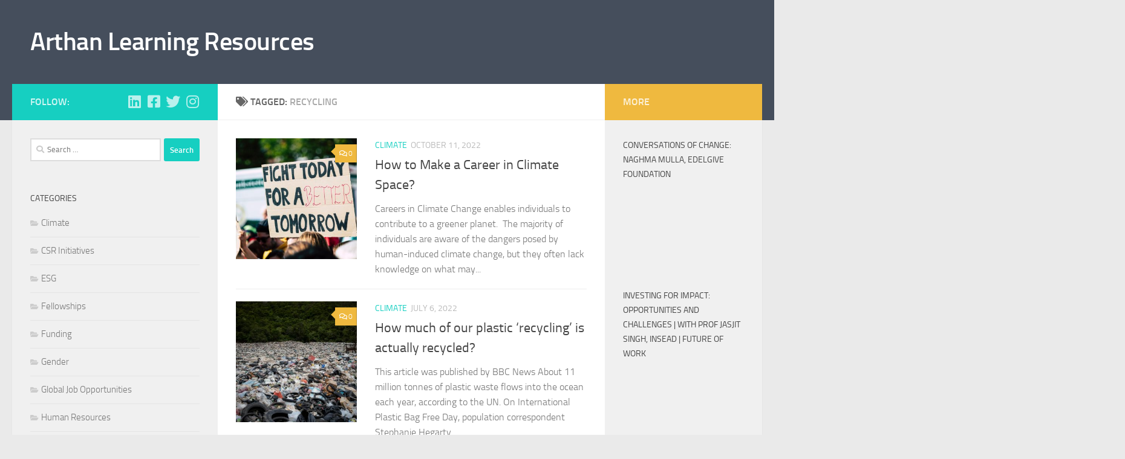

--- FILE ---
content_type: text/html; charset=UTF-8
request_url: https://blog.arthancareers.com/tag/recycling/
body_size: 15775
content:
<!DOCTYPE html>
<html class="no-js" lang="en-US">
<head>
  <meta charset="UTF-8">
  <meta name="viewport" content="width=device-width, initial-scale=1.0">
  <link rel="profile" href="https://gmpg.org/xfn/11" />
  <link rel="pingback" href="https://blog.arthancareers.com/xmlrpc.php">

  <meta name='robots' content='index, follow, max-image-preview:large, max-snippet:-1, max-video-preview:-1' />
<script>document.documentElement.className = document.documentElement.className.replace("no-js","js");</script>

	<!-- This site is optimized with the Yoast SEO plugin v26.7 - https://yoast.com/wordpress/plugins/seo/ -->
	<title>Recycling Archives - Arthan Learning Resources</title>
	<link rel="canonical" href="https://blog.arthancareers.com/tag/recycling/" />
	<meta property="og:locale" content="en_US" />
	<meta property="og:type" content="article" />
	<meta property="og:title" content="Recycling Archives - Arthan Learning Resources" />
	<meta property="og:url" content="https://blog.arthancareers.com/tag/recycling/" />
	<meta property="og:site_name" content="Arthan Learning Resources" />
	<meta name="twitter:card" content="summary_large_image" />
	<meta name="twitter:site" content="@ArthanCareers" />
	<script type="application/ld+json" class="yoast-schema-graph">{"@context":"https://schema.org","@graph":[{"@type":"CollectionPage","@id":"https://blog.arthancareers.com/tag/recycling/","url":"https://blog.arthancareers.com/tag/recycling/","name":"Recycling Archives - Arthan Learning Resources","isPartOf":{"@id":"https://blog.arthancareers.com/#website"},"primaryImageOfPage":{"@id":"https://blog.arthancareers.com/tag/recycling/#primaryimage"},"image":{"@id":"https://blog.arthancareers.com/tag/recycling/#primaryimage"},"thumbnailUrl":"https://blog.arthancareers.com/wp-content/uploads/2022/10/markus-spiske-iRAvvyWZfZY-unsplash-scaled.jpg","breadcrumb":{"@id":"https://blog.arthancareers.com/tag/recycling/#breadcrumb"},"inLanguage":"en-US"},{"@type":"ImageObject","inLanguage":"en-US","@id":"https://blog.arthancareers.com/tag/recycling/#primaryimage","url":"https://blog.arthancareers.com/wp-content/uploads/2022/10/markus-spiske-iRAvvyWZfZY-unsplash-scaled.jpg","contentUrl":"https://blog.arthancareers.com/wp-content/uploads/2022/10/markus-spiske-iRAvvyWZfZY-unsplash-scaled.jpg","width":2560,"height":1707},{"@type":"BreadcrumbList","@id":"https://blog.arthancareers.com/tag/recycling/#breadcrumb","itemListElement":[{"@type":"ListItem","position":1,"name":"Home","item":"https://blog.arthancareers.com/"},{"@type":"ListItem","position":2,"name":"Recycling"}]},{"@type":"WebSite","@id":"https://blog.arthancareers.com/#website","url":"https://blog.arthancareers.com/","name":"Arthan Learning Resources","description":"","publisher":{"@id":"https://blog.arthancareers.com/#organization"},"potentialAction":[{"@type":"SearchAction","target":{"@type":"EntryPoint","urlTemplate":"https://blog.arthancareers.com/?s={search_term_string}"},"query-input":{"@type":"PropertyValueSpecification","valueRequired":true,"valueName":"search_term_string"}}],"inLanguage":"en-US"},{"@type":"Organization","@id":"https://blog.arthancareers.com/#organization","name":"Arthan Learning Resources","url":"https://blog.arthancareers.com/","logo":{"@type":"ImageObject","inLanguage":"en-US","@id":"https://blog.arthancareers.com/#/schema/logo/image/","url":"https://blog.arthancareers.com/wp-content/uploads/2022/11/Logo-Arthan-Green.png","contentUrl":"https://blog.arthancareers.com/wp-content/uploads/2022/11/Logo-Arthan-Green.png","width":458,"height":107,"caption":"Arthan Learning Resources"},"image":{"@id":"https://blog.arthancareers.com/#/schema/logo/image/"},"sameAs":["https://www.facebook.com/ArthanCareers/","https://x.com/ArthanCareers","https://www.instagram.com/arthancareers/?hl=en","https://www.linkedin.com/company/13283526/"]}]}</script>
	<!-- / Yoast SEO plugin. -->


<link rel='dns-prefetch' href='//www.googletagmanager.com' />
<link rel="alternate" type="application/rss+xml" title="Arthan Learning Resources &raquo; Feed" href="https://blog.arthancareers.com/feed/" />
<link rel="alternate" type="application/rss+xml" title="Arthan Learning Resources &raquo; Comments Feed" href="https://blog.arthancareers.com/comments/feed/" />
<link rel="alternate" type="application/rss+xml" title="Arthan Learning Resources &raquo; Recycling Tag Feed" href="https://blog.arthancareers.com/tag/recycling/feed/" />
<style id='wp-img-auto-sizes-contain-inline-css' type='text/css'>
img:is([sizes=auto i],[sizes^="auto," i]){contain-intrinsic-size:3000px 1500px}
/*# sourceURL=wp-img-auto-sizes-contain-inline-css */
</style>
<style id='wp-emoji-styles-inline-css' type='text/css'>

	img.wp-smiley, img.emoji {
		display: inline !important;
		border: none !important;
		box-shadow: none !important;
		height: 1em !important;
		width: 1em !important;
		margin: 0 0.07em !important;
		vertical-align: -0.1em !important;
		background: none !important;
		padding: 0 !important;
	}
/*# sourceURL=wp-emoji-styles-inline-css */
</style>
<style id='wp-block-library-inline-css' type='text/css'>
:root{--wp-block-synced-color:#7a00df;--wp-block-synced-color--rgb:122,0,223;--wp-bound-block-color:var(--wp-block-synced-color);--wp-editor-canvas-background:#ddd;--wp-admin-theme-color:#007cba;--wp-admin-theme-color--rgb:0,124,186;--wp-admin-theme-color-darker-10:#006ba1;--wp-admin-theme-color-darker-10--rgb:0,107,160.5;--wp-admin-theme-color-darker-20:#005a87;--wp-admin-theme-color-darker-20--rgb:0,90,135;--wp-admin-border-width-focus:2px}@media (min-resolution:192dpi){:root{--wp-admin-border-width-focus:1.5px}}.wp-element-button{cursor:pointer}:root .has-very-light-gray-background-color{background-color:#eee}:root .has-very-dark-gray-background-color{background-color:#313131}:root .has-very-light-gray-color{color:#eee}:root .has-very-dark-gray-color{color:#313131}:root .has-vivid-green-cyan-to-vivid-cyan-blue-gradient-background{background:linear-gradient(135deg,#00d084,#0693e3)}:root .has-purple-crush-gradient-background{background:linear-gradient(135deg,#34e2e4,#4721fb 50%,#ab1dfe)}:root .has-hazy-dawn-gradient-background{background:linear-gradient(135deg,#faaca8,#dad0ec)}:root .has-subdued-olive-gradient-background{background:linear-gradient(135deg,#fafae1,#67a671)}:root .has-atomic-cream-gradient-background{background:linear-gradient(135deg,#fdd79a,#004a59)}:root .has-nightshade-gradient-background{background:linear-gradient(135deg,#330968,#31cdcf)}:root .has-midnight-gradient-background{background:linear-gradient(135deg,#020381,#2874fc)}:root{--wp--preset--font-size--normal:16px;--wp--preset--font-size--huge:42px}.has-regular-font-size{font-size:1em}.has-larger-font-size{font-size:2.625em}.has-normal-font-size{font-size:var(--wp--preset--font-size--normal)}.has-huge-font-size{font-size:var(--wp--preset--font-size--huge)}.has-text-align-center{text-align:center}.has-text-align-left{text-align:left}.has-text-align-right{text-align:right}.has-fit-text{white-space:nowrap!important}#end-resizable-editor-section{display:none}.aligncenter{clear:both}.items-justified-left{justify-content:flex-start}.items-justified-center{justify-content:center}.items-justified-right{justify-content:flex-end}.items-justified-space-between{justify-content:space-between}.screen-reader-text{border:0;clip-path:inset(50%);height:1px;margin:-1px;overflow:hidden;padding:0;position:absolute;width:1px;word-wrap:normal!important}.screen-reader-text:focus{background-color:#ddd;clip-path:none;color:#444;display:block;font-size:1em;height:auto;left:5px;line-height:normal;padding:15px 23px 14px;text-decoration:none;top:5px;width:auto;z-index:100000}html :where(.has-border-color){border-style:solid}html :where([style*=border-top-color]){border-top-style:solid}html :where([style*=border-right-color]){border-right-style:solid}html :where([style*=border-bottom-color]){border-bottom-style:solid}html :where([style*=border-left-color]){border-left-style:solid}html :where([style*=border-width]){border-style:solid}html :where([style*=border-top-width]){border-top-style:solid}html :where([style*=border-right-width]){border-right-style:solid}html :where([style*=border-bottom-width]){border-bottom-style:solid}html :where([style*=border-left-width]){border-left-style:solid}html :where(img[class*=wp-image-]){height:auto;max-width:100%}:where(figure){margin:0 0 1em}html :where(.is-position-sticky){--wp-admin--admin-bar--position-offset:var(--wp-admin--admin-bar--height,0px)}@media screen and (max-width:600px){html :where(.is-position-sticky){--wp-admin--admin-bar--position-offset:0px}}

/*# sourceURL=wp-block-library-inline-css */
</style><style id='wp-block-heading-inline-css' type='text/css'>
h1:where(.wp-block-heading).has-background,h2:where(.wp-block-heading).has-background,h3:where(.wp-block-heading).has-background,h4:where(.wp-block-heading).has-background,h5:where(.wp-block-heading).has-background,h6:where(.wp-block-heading).has-background{padding:1.25em 2.375em}h1.has-text-align-left[style*=writing-mode]:where([style*=vertical-lr]),h1.has-text-align-right[style*=writing-mode]:where([style*=vertical-rl]),h2.has-text-align-left[style*=writing-mode]:where([style*=vertical-lr]),h2.has-text-align-right[style*=writing-mode]:where([style*=vertical-rl]),h3.has-text-align-left[style*=writing-mode]:where([style*=vertical-lr]),h3.has-text-align-right[style*=writing-mode]:where([style*=vertical-rl]),h4.has-text-align-left[style*=writing-mode]:where([style*=vertical-lr]),h4.has-text-align-right[style*=writing-mode]:where([style*=vertical-rl]),h5.has-text-align-left[style*=writing-mode]:where([style*=vertical-lr]),h5.has-text-align-right[style*=writing-mode]:where([style*=vertical-rl]),h6.has-text-align-left[style*=writing-mode]:where([style*=vertical-lr]),h6.has-text-align-right[style*=writing-mode]:where([style*=vertical-rl]){rotate:180deg}
/*# sourceURL=https://blog.arthancareers.com/wp-includes/blocks/heading/style.min.css */
</style>
<style id='wp-block-paragraph-inline-css' type='text/css'>
.is-small-text{font-size:.875em}.is-regular-text{font-size:1em}.is-large-text{font-size:2.25em}.is-larger-text{font-size:3em}.has-drop-cap:not(:focus):first-letter{float:left;font-size:8.4em;font-style:normal;font-weight:100;line-height:.68;margin:.05em .1em 0 0;text-transform:uppercase}body.rtl .has-drop-cap:not(:focus):first-letter{float:none;margin-left:.1em}p.has-drop-cap.has-background{overflow:hidden}:root :where(p.has-background){padding:1.25em 2.375em}:where(p.has-text-color:not(.has-link-color)) a{color:inherit}p.has-text-align-left[style*="writing-mode:vertical-lr"],p.has-text-align-right[style*="writing-mode:vertical-rl"]{rotate:180deg}
/*# sourceURL=https://blog.arthancareers.com/wp-includes/blocks/paragraph/style.min.css */
</style>
<style id='global-styles-inline-css' type='text/css'>
:root{--wp--preset--aspect-ratio--square: 1;--wp--preset--aspect-ratio--4-3: 4/3;--wp--preset--aspect-ratio--3-4: 3/4;--wp--preset--aspect-ratio--3-2: 3/2;--wp--preset--aspect-ratio--2-3: 2/3;--wp--preset--aspect-ratio--16-9: 16/9;--wp--preset--aspect-ratio--9-16: 9/16;--wp--preset--color--black: #000000;--wp--preset--color--cyan-bluish-gray: #abb8c3;--wp--preset--color--white: #ffffff;--wp--preset--color--pale-pink: #f78da7;--wp--preset--color--vivid-red: #cf2e2e;--wp--preset--color--luminous-vivid-orange: #ff6900;--wp--preset--color--luminous-vivid-amber: #fcb900;--wp--preset--color--light-green-cyan: #7bdcb5;--wp--preset--color--vivid-green-cyan: #00d084;--wp--preset--color--pale-cyan-blue: #8ed1fc;--wp--preset--color--vivid-cyan-blue: #0693e3;--wp--preset--color--vivid-purple: #9b51e0;--wp--preset--gradient--vivid-cyan-blue-to-vivid-purple: linear-gradient(135deg,rgb(6,147,227) 0%,rgb(155,81,224) 100%);--wp--preset--gradient--light-green-cyan-to-vivid-green-cyan: linear-gradient(135deg,rgb(122,220,180) 0%,rgb(0,208,130) 100%);--wp--preset--gradient--luminous-vivid-amber-to-luminous-vivid-orange: linear-gradient(135deg,rgb(252,185,0) 0%,rgb(255,105,0) 100%);--wp--preset--gradient--luminous-vivid-orange-to-vivid-red: linear-gradient(135deg,rgb(255,105,0) 0%,rgb(207,46,46) 100%);--wp--preset--gradient--very-light-gray-to-cyan-bluish-gray: linear-gradient(135deg,rgb(238,238,238) 0%,rgb(169,184,195) 100%);--wp--preset--gradient--cool-to-warm-spectrum: linear-gradient(135deg,rgb(74,234,220) 0%,rgb(151,120,209) 20%,rgb(207,42,186) 40%,rgb(238,44,130) 60%,rgb(251,105,98) 80%,rgb(254,248,76) 100%);--wp--preset--gradient--blush-light-purple: linear-gradient(135deg,rgb(255,206,236) 0%,rgb(152,150,240) 100%);--wp--preset--gradient--blush-bordeaux: linear-gradient(135deg,rgb(254,205,165) 0%,rgb(254,45,45) 50%,rgb(107,0,62) 100%);--wp--preset--gradient--luminous-dusk: linear-gradient(135deg,rgb(255,203,112) 0%,rgb(199,81,192) 50%,rgb(65,88,208) 100%);--wp--preset--gradient--pale-ocean: linear-gradient(135deg,rgb(255,245,203) 0%,rgb(182,227,212) 50%,rgb(51,167,181) 100%);--wp--preset--gradient--electric-grass: linear-gradient(135deg,rgb(202,248,128) 0%,rgb(113,206,126) 100%);--wp--preset--gradient--midnight: linear-gradient(135deg,rgb(2,3,129) 0%,rgb(40,116,252) 100%);--wp--preset--font-size--small: 13px;--wp--preset--font-size--medium: 20px;--wp--preset--font-size--large: 36px;--wp--preset--font-size--x-large: 42px;--wp--preset--spacing--20: 0.44rem;--wp--preset--spacing--30: 0.67rem;--wp--preset--spacing--40: 1rem;--wp--preset--spacing--50: 1.5rem;--wp--preset--spacing--60: 2.25rem;--wp--preset--spacing--70: 3.38rem;--wp--preset--spacing--80: 5.06rem;--wp--preset--shadow--natural: 6px 6px 9px rgba(0, 0, 0, 0.2);--wp--preset--shadow--deep: 12px 12px 50px rgba(0, 0, 0, 0.4);--wp--preset--shadow--sharp: 6px 6px 0px rgba(0, 0, 0, 0.2);--wp--preset--shadow--outlined: 6px 6px 0px -3px rgb(255, 255, 255), 6px 6px rgb(0, 0, 0);--wp--preset--shadow--crisp: 6px 6px 0px rgb(0, 0, 0);}:where(.is-layout-flex){gap: 0.5em;}:where(.is-layout-grid){gap: 0.5em;}body .is-layout-flex{display: flex;}.is-layout-flex{flex-wrap: wrap;align-items: center;}.is-layout-flex > :is(*, div){margin: 0;}body .is-layout-grid{display: grid;}.is-layout-grid > :is(*, div){margin: 0;}:where(.wp-block-columns.is-layout-flex){gap: 2em;}:where(.wp-block-columns.is-layout-grid){gap: 2em;}:where(.wp-block-post-template.is-layout-flex){gap: 1.25em;}:where(.wp-block-post-template.is-layout-grid){gap: 1.25em;}.has-black-color{color: var(--wp--preset--color--black) !important;}.has-cyan-bluish-gray-color{color: var(--wp--preset--color--cyan-bluish-gray) !important;}.has-white-color{color: var(--wp--preset--color--white) !important;}.has-pale-pink-color{color: var(--wp--preset--color--pale-pink) !important;}.has-vivid-red-color{color: var(--wp--preset--color--vivid-red) !important;}.has-luminous-vivid-orange-color{color: var(--wp--preset--color--luminous-vivid-orange) !important;}.has-luminous-vivid-amber-color{color: var(--wp--preset--color--luminous-vivid-amber) !important;}.has-light-green-cyan-color{color: var(--wp--preset--color--light-green-cyan) !important;}.has-vivid-green-cyan-color{color: var(--wp--preset--color--vivid-green-cyan) !important;}.has-pale-cyan-blue-color{color: var(--wp--preset--color--pale-cyan-blue) !important;}.has-vivid-cyan-blue-color{color: var(--wp--preset--color--vivid-cyan-blue) !important;}.has-vivid-purple-color{color: var(--wp--preset--color--vivid-purple) !important;}.has-black-background-color{background-color: var(--wp--preset--color--black) !important;}.has-cyan-bluish-gray-background-color{background-color: var(--wp--preset--color--cyan-bluish-gray) !important;}.has-white-background-color{background-color: var(--wp--preset--color--white) !important;}.has-pale-pink-background-color{background-color: var(--wp--preset--color--pale-pink) !important;}.has-vivid-red-background-color{background-color: var(--wp--preset--color--vivid-red) !important;}.has-luminous-vivid-orange-background-color{background-color: var(--wp--preset--color--luminous-vivid-orange) !important;}.has-luminous-vivid-amber-background-color{background-color: var(--wp--preset--color--luminous-vivid-amber) !important;}.has-light-green-cyan-background-color{background-color: var(--wp--preset--color--light-green-cyan) !important;}.has-vivid-green-cyan-background-color{background-color: var(--wp--preset--color--vivid-green-cyan) !important;}.has-pale-cyan-blue-background-color{background-color: var(--wp--preset--color--pale-cyan-blue) !important;}.has-vivid-cyan-blue-background-color{background-color: var(--wp--preset--color--vivid-cyan-blue) !important;}.has-vivid-purple-background-color{background-color: var(--wp--preset--color--vivid-purple) !important;}.has-black-border-color{border-color: var(--wp--preset--color--black) !important;}.has-cyan-bluish-gray-border-color{border-color: var(--wp--preset--color--cyan-bluish-gray) !important;}.has-white-border-color{border-color: var(--wp--preset--color--white) !important;}.has-pale-pink-border-color{border-color: var(--wp--preset--color--pale-pink) !important;}.has-vivid-red-border-color{border-color: var(--wp--preset--color--vivid-red) !important;}.has-luminous-vivid-orange-border-color{border-color: var(--wp--preset--color--luminous-vivid-orange) !important;}.has-luminous-vivid-amber-border-color{border-color: var(--wp--preset--color--luminous-vivid-amber) !important;}.has-light-green-cyan-border-color{border-color: var(--wp--preset--color--light-green-cyan) !important;}.has-vivid-green-cyan-border-color{border-color: var(--wp--preset--color--vivid-green-cyan) !important;}.has-pale-cyan-blue-border-color{border-color: var(--wp--preset--color--pale-cyan-blue) !important;}.has-vivid-cyan-blue-border-color{border-color: var(--wp--preset--color--vivid-cyan-blue) !important;}.has-vivid-purple-border-color{border-color: var(--wp--preset--color--vivid-purple) !important;}.has-vivid-cyan-blue-to-vivid-purple-gradient-background{background: var(--wp--preset--gradient--vivid-cyan-blue-to-vivid-purple) !important;}.has-light-green-cyan-to-vivid-green-cyan-gradient-background{background: var(--wp--preset--gradient--light-green-cyan-to-vivid-green-cyan) !important;}.has-luminous-vivid-amber-to-luminous-vivid-orange-gradient-background{background: var(--wp--preset--gradient--luminous-vivid-amber-to-luminous-vivid-orange) !important;}.has-luminous-vivid-orange-to-vivid-red-gradient-background{background: var(--wp--preset--gradient--luminous-vivid-orange-to-vivid-red) !important;}.has-very-light-gray-to-cyan-bluish-gray-gradient-background{background: var(--wp--preset--gradient--very-light-gray-to-cyan-bluish-gray) !important;}.has-cool-to-warm-spectrum-gradient-background{background: var(--wp--preset--gradient--cool-to-warm-spectrum) !important;}.has-blush-light-purple-gradient-background{background: var(--wp--preset--gradient--blush-light-purple) !important;}.has-blush-bordeaux-gradient-background{background: var(--wp--preset--gradient--blush-bordeaux) !important;}.has-luminous-dusk-gradient-background{background: var(--wp--preset--gradient--luminous-dusk) !important;}.has-pale-ocean-gradient-background{background: var(--wp--preset--gradient--pale-ocean) !important;}.has-electric-grass-gradient-background{background: var(--wp--preset--gradient--electric-grass) !important;}.has-midnight-gradient-background{background: var(--wp--preset--gradient--midnight) !important;}.has-small-font-size{font-size: var(--wp--preset--font-size--small) !important;}.has-medium-font-size{font-size: var(--wp--preset--font-size--medium) !important;}.has-large-font-size{font-size: var(--wp--preset--font-size--large) !important;}.has-x-large-font-size{font-size: var(--wp--preset--font-size--x-large) !important;}
/*# sourceURL=global-styles-inline-css */
</style>

<style id='classic-theme-styles-inline-css' type='text/css'>
/*! This file is auto-generated */
.wp-block-button__link{color:#fff;background-color:#32373c;border-radius:9999px;box-shadow:none;text-decoration:none;padding:calc(.667em + 2px) calc(1.333em + 2px);font-size:1.125em}.wp-block-file__button{background:#32373c;color:#fff;text-decoration:none}
/*# sourceURL=/wp-includes/css/classic-themes.min.css */
</style>
<link rel='stylesheet' id='hueman-main-style-css' href='https://blog.arthancareers.com/wp-content/themes/hueman/assets/front/css/main.min.css?ver=3.7.7' type='text/css' media='all' />
<style id='hueman-main-style-inline-css' type='text/css'>
body { font-size:1.00rem; }@media only screen and (min-width: 720px) {
        .nav > li { font-size:1.00rem; }
      }.is-scrolled #header #nav-mobile { background-color: #454e5c; background-color: rgba(69,78,92,0.90) }body { background-color: #eaeaea; }
/*# sourceURL=hueman-main-style-inline-css */
</style>
<link rel='stylesheet' id='hueman-font-awesome-css' href='https://blog.arthancareers.com/wp-content/themes/hueman/assets/front/css/font-awesome.min.css?ver=3.7.7' type='text/css' media='all' />
<script type="text/javascript" src="https://blog.arthancareers.com/wp-includes/js/jquery/jquery.min.js?ver=3.7.1" id="jquery-core-js"></script>
<script type="text/javascript" src="https://blog.arthancareers.com/wp-includes/js/jquery/jquery-migrate.min.js?ver=3.4.1" id="jquery-migrate-js"></script>

<!-- Google tag (gtag.js) snippet added by Site Kit -->
<!-- Google Analytics snippet added by Site Kit -->
<script type="text/javascript" src="https://www.googletagmanager.com/gtag/js?id=G-PEF5YR2PFZ" id="google_gtagjs-js" async></script>
<script type="text/javascript" id="google_gtagjs-js-after">
/* <![CDATA[ */
window.dataLayer = window.dataLayer || [];function gtag(){dataLayer.push(arguments);}
gtag("set","linker",{"domains":["blog.arthancareers.com"]});
gtag("js", new Date());
gtag("set", "developer_id.dZTNiMT", true);
gtag("config", "G-PEF5YR2PFZ");
//# sourceURL=google_gtagjs-js-after
/* ]]> */
</script>
<link rel="https://api.w.org/" href="https://blog.arthancareers.com/wp-json/" /><link rel="alternate" title="JSON" type="application/json" href="https://blog.arthancareers.com/wp-json/wp/v2/tags/262" /><link rel="EditURI" type="application/rsd+xml" title="RSD" href="https://blog.arthancareers.com/xmlrpc.php?rsd" />
<meta name="generator" content="WordPress 6.9" />
<meta name="generator" content="Site Kit by Google 1.170.0" />    <link rel="preload" as="font" type="font/woff2" href="https://blog.arthancareers.com/wp-content/themes/hueman/assets/front/webfonts/fa-brands-400.woff2?v=5.15.2" crossorigin="anonymous"/>
    <link rel="preload" as="font" type="font/woff2" href="https://blog.arthancareers.com/wp-content/themes/hueman/assets/front/webfonts/fa-regular-400.woff2?v=5.15.2" crossorigin="anonymous"/>
    <link rel="preload" as="font" type="font/woff2" href="https://blog.arthancareers.com/wp-content/themes/hueman/assets/front/webfonts/fa-solid-900.woff2?v=5.15.2" crossorigin="anonymous"/>
  <link rel="preload" as="font" type="font/woff" href="https://blog.arthancareers.com/wp-content/themes/hueman/assets/front/fonts/titillium-light-webfont.woff" crossorigin="anonymous"/>
<link rel="preload" as="font" type="font/woff" href="https://blog.arthancareers.com/wp-content/themes/hueman/assets/front/fonts/titillium-lightitalic-webfont.woff" crossorigin="anonymous"/>
<link rel="preload" as="font" type="font/woff" href="https://blog.arthancareers.com/wp-content/themes/hueman/assets/front/fonts/titillium-regular-webfont.woff" crossorigin="anonymous"/>
<link rel="preload" as="font" type="font/woff" href="https://blog.arthancareers.com/wp-content/themes/hueman/assets/front/fonts/titillium-regularitalic-webfont.woff" crossorigin="anonymous"/>
<link rel="preload" as="font" type="font/woff" href="https://blog.arthancareers.com/wp-content/themes/hueman/assets/front/fonts/titillium-semibold-webfont.woff" crossorigin="anonymous"/>
<style type="text/css">
  /*  base : fonts
/* ------------------------------------ */
body { font-family: "Titillium", Arial, sans-serif; }
@font-face {
  font-family: 'Titillium';
  src: url('https://blog.arthancareers.com/wp-content/themes/hueman/assets/front/fonts/titillium-light-webfont.eot');
  src: url('https://blog.arthancareers.com/wp-content/themes/hueman/assets/front/fonts/titillium-light-webfont.svg#titillium-light-webfont') format('svg'),
     url('https://blog.arthancareers.com/wp-content/themes/hueman/assets/front/fonts/titillium-light-webfont.eot?#iefix') format('embedded-opentype'),
     url('https://blog.arthancareers.com/wp-content/themes/hueman/assets/front/fonts/titillium-light-webfont.woff') format('woff'),
     url('https://blog.arthancareers.com/wp-content/themes/hueman/assets/front/fonts/titillium-light-webfont.ttf') format('truetype');
  font-weight: 300;
  font-style: normal;
}
@font-face {
  font-family: 'Titillium';
  src: url('https://blog.arthancareers.com/wp-content/themes/hueman/assets/front/fonts/titillium-lightitalic-webfont.eot');
  src: url('https://blog.arthancareers.com/wp-content/themes/hueman/assets/front/fonts/titillium-lightitalic-webfont.svg#titillium-lightitalic-webfont') format('svg'),
     url('https://blog.arthancareers.com/wp-content/themes/hueman/assets/front/fonts/titillium-lightitalic-webfont.eot?#iefix') format('embedded-opentype'),
     url('https://blog.arthancareers.com/wp-content/themes/hueman/assets/front/fonts/titillium-lightitalic-webfont.woff') format('woff'),
     url('https://blog.arthancareers.com/wp-content/themes/hueman/assets/front/fonts/titillium-lightitalic-webfont.ttf') format('truetype');
  font-weight: 300;
  font-style: italic;
}
@font-face {
  font-family: 'Titillium';
  src: url('https://blog.arthancareers.com/wp-content/themes/hueman/assets/front/fonts/titillium-regular-webfont.eot');
  src: url('https://blog.arthancareers.com/wp-content/themes/hueman/assets/front/fonts/titillium-regular-webfont.svg#titillium-regular-webfont') format('svg'),
     url('https://blog.arthancareers.com/wp-content/themes/hueman/assets/front/fonts/titillium-regular-webfont.eot?#iefix') format('embedded-opentype'),
     url('https://blog.arthancareers.com/wp-content/themes/hueman/assets/front/fonts/titillium-regular-webfont.woff') format('woff'),
     url('https://blog.arthancareers.com/wp-content/themes/hueman/assets/front/fonts/titillium-regular-webfont.ttf') format('truetype');
  font-weight: 400;
  font-style: normal;
}
@font-face {
  font-family: 'Titillium';
  src: url('https://blog.arthancareers.com/wp-content/themes/hueman/assets/front/fonts/titillium-regularitalic-webfont.eot');
  src: url('https://blog.arthancareers.com/wp-content/themes/hueman/assets/front/fonts/titillium-regularitalic-webfont.svg#titillium-regular-webfont') format('svg'),
     url('https://blog.arthancareers.com/wp-content/themes/hueman/assets/front/fonts/titillium-regularitalic-webfont.eot?#iefix') format('embedded-opentype'),
     url('https://blog.arthancareers.com/wp-content/themes/hueman/assets/front/fonts/titillium-regularitalic-webfont.woff') format('woff'),
     url('https://blog.arthancareers.com/wp-content/themes/hueman/assets/front/fonts/titillium-regularitalic-webfont.ttf') format('truetype');
  font-weight: 400;
  font-style: italic;
}
@font-face {
    font-family: 'Titillium';
    src: url('https://blog.arthancareers.com/wp-content/themes/hueman/assets/front/fonts/titillium-semibold-webfont.eot');
    src: url('https://blog.arthancareers.com/wp-content/themes/hueman/assets/front/fonts/titillium-semibold-webfont.svg#titillium-semibold-webfont') format('svg'),
         url('https://blog.arthancareers.com/wp-content/themes/hueman/assets/front/fonts/titillium-semibold-webfont.eot?#iefix') format('embedded-opentype'),
         url('https://blog.arthancareers.com/wp-content/themes/hueman/assets/front/fonts/titillium-semibold-webfont.woff') format('woff'),
         url('https://blog.arthancareers.com/wp-content/themes/hueman/assets/front/fonts/titillium-semibold-webfont.ttf') format('truetype');
  font-weight: 600;
  font-style: normal;
}
</style>
  <!--[if lt IE 9]>
<script src="https://blog.arthancareers.com/wp-content/themes/hueman/assets/front/js/ie/html5shiv-printshiv.min.js"></script>
<script src="https://blog.arthancareers.com/wp-content/themes/hueman/assets/front/js/ie/selectivizr.js"></script>
<![endif]-->
</head>

<body class="archive tag tag-recycling tag-262 wp-embed-responsive wp-theme-hueman col-3cm full-width header-desktop-sticky header-mobile-sticky hueman-3-7-7 chrome">
<div id="wrapper">
  <a class="screen-reader-text skip-link" href="#content">Skip to content</a>
  
  <header id="header" class="top-menu-mobile-on one-mobile-menu top_menu header-ads-desktop  topbar-transparent no-header-img">
        <nav class="nav-container group mobile-menu mobile-sticky no-menu-assigned" id="nav-mobile" data-menu-id="header-1">
  <div class="mobile-title-logo-in-header"><p class="site-title">                  <a class="custom-logo-link" href="https://blog.arthancareers.com/" rel="home" title="Arthan Learning Resources | Home page">Arthan Learning Resources</a>                </p></div>
        
                    <!-- <div class="ham__navbar-toggler collapsed" aria-expanded="false">
          <div class="ham__navbar-span-wrapper">
            <span class="ham-toggler-menu__span"></span>
          </div>
        </div> -->
        <button class="ham__navbar-toggler-two collapsed" title="Menu" aria-expanded="false">
          <span class="ham__navbar-span-wrapper">
            <span class="line line-1"></span>
            <span class="line line-2"></span>
            <span class="line line-3"></span>
          </span>
        </button>
            
      <div class="nav-text"></div>
      <div class="nav-wrap container">
                  <ul class="nav container-inner group mobile-search">
                            <li>
                  <form role="search" method="get" class="search-form" action="https://blog.arthancareers.com/">
				<label>
					<span class="screen-reader-text">Search for:</span>
					<input type="search" class="search-field" placeholder="Search &hellip;" value="" name="s" />
				</label>
				<input type="submit" class="search-submit" value="Search" />
			</form>                </li>
                      </ul>
                      </div>
</nav><!--/#nav-topbar-->  
  
  <div class="container group">
        <div class="container-inner">

                    <div class="group hu-pad central-header-zone">
                  <div class="logo-tagline-group">
                      <p class="site-title">                  <a class="custom-logo-link" href="https://blog.arthancareers.com/" rel="home" title="Arthan Learning Resources | Home page">Arthan Learning Resources</a>                </p>                                                <p class="site-description"></p>
                                        </div>

                                </div>
      
      
    </div><!--/.container-inner-->
      </div><!--/.container-->

</header><!--/#header-->
  
  <div class="container" id="page">
    <div class="container-inner">
            <div class="main">
        <div class="main-inner group">
          
              <section class="content" id="content">
              <div class="page-title hu-pad group">
          	    		<h1><i class="fas fa-tags"></i>Tagged: <span>Recycling </span></h1>
    	
    </div><!--/.page-title-->
          <div class="hu-pad group">
            
  <div id="grid-wrapper" class="post-list-standard">
          <article id="post-1655" class="group post-standard grid-item excerpt post-1655 post type-post status-publish format-standard has-post-thumbnail hentry category-climate tag-climate-change tag-climate-jobs tag-climate-space tag-green-jobs tag-recycling tag-sustainability">
	<div class="post-inner post-hover">
      		<div class="post-thumbnail">
  			<a href="https://blog.arthancareers.com/how-to-make-a-career-in-climate-space/">
            				<img width="320" height="320" src="https://blog.arthancareers.com/wp-content/uploads/2022/10/markus-spiske-iRAvvyWZfZY-unsplash-320x320.jpg" class="attachment-thumb-standard size-thumb-standard wp-post-image" alt="" decoding="async" fetchpriority="high" srcset="https://blog.arthancareers.com/wp-content/uploads/2022/10/markus-spiske-iRAvvyWZfZY-unsplash-320x320.jpg 320w, https://blog.arthancareers.com/wp-content/uploads/2022/10/markus-spiske-iRAvvyWZfZY-unsplash-150x150.jpg 150w, https://blog.arthancareers.com/wp-content/uploads/2022/10/markus-spiske-iRAvvyWZfZY-unsplash-80x80.jpg 80w" sizes="(max-width: 320px) 100vw, 320px" />  				  				  				  			</a>
  			  				<a class="post-comments" href="https://blog.arthancareers.com/how-to-make-a-career-in-climate-space/#respond"><i class="far fa-comments"></i>0</a>
  			  		</div><!--/.post-thumbnail-->
    		<div class="post-content">
        			<div class="post-meta group">
                      <p class="post-category"><a href="https://blog.arthancareers.com/category/climate/" rel="category tag">Climate</a></p>
                                <p class="post-date">
  <time class="published updated" datetime="2022-10-11 13:49:17">October 11, 2022</time>
</p>

  <p class="post-byline" style="display:none">&nbsp;by    <span class="vcard author">
      <span class="fn"><a href="https://blog.arthancareers.com/author/arthan_admin/" title="Posts by Arthan" rel="author">Arthan</a></span>
    </span> &middot; Published <span class="published">October 11, 2022</span>
     &middot; Last modified <span class="updated">November 21, 2022</span>  </p>
            			</div><!--/.post-meta-->
      			<h2 class="post-title entry-title">
				<a href="https://blog.arthancareers.com/how-to-make-a-career-in-climate-space/" rel="bookmark" title="Permalink to How to Make a Career in Climate Space?">How to Make a Career in Climate Space?</a>
			</h2><!--/.post-title-->
      			<div class="entry excerpt entry-summary">
				<p>Careers in Climate Change enables individuals to contribute to a greener planet.&nbsp; The majority of individuals are aware of the dangers posed by human-induced climate change, but they often lack knowledge on what may&#46;&#46;&#46;</p>
			</div><!--/.entry-->
			
		</div><!--/.post-content-->

	</div><!--/.post-inner-->
</article><!--/.post-->
          <article id="post-1138" class="group post-standard grid-item excerpt post-1138 post type-post status-publish format-standard has-post-thumbnail hentry category-climate tag-climate-action tag-plastic-pollution tag-recycling">
	<div class="post-inner post-hover">
      		<div class="post-thumbnail">
  			<a href="https://blog.arthancareers.com/how-much-of-our-plastic-recycling-is-actually-recycled/">
            				<img width="320" height="320" src="https://blog.arthancareers.com/wp-content/uploads/2022/07/pexels-leonid-danilov-2768961-320x320.jpg" class="attachment-thumb-standard size-thumb-standard wp-post-image" alt="" decoding="async" srcset="https://blog.arthancareers.com/wp-content/uploads/2022/07/pexels-leonid-danilov-2768961-320x320.jpg 320w, https://blog.arthancareers.com/wp-content/uploads/2022/07/pexels-leonid-danilov-2768961-150x150.jpg 150w, https://blog.arthancareers.com/wp-content/uploads/2022/07/pexels-leonid-danilov-2768961-80x80.jpg 80w" sizes="(max-width: 320px) 100vw, 320px" />  				  				  				  			</a>
  			  				<a class="post-comments" href="https://blog.arthancareers.com/how-much-of-our-plastic-recycling-is-actually-recycled/#respond"><i class="far fa-comments"></i>0</a>
  			  		</div><!--/.post-thumbnail-->
    		<div class="post-content">
        			<div class="post-meta group">
                      <p class="post-category"><a href="https://blog.arthancareers.com/category/climate/" rel="category tag">Climate</a></p>
                                <p class="post-date">
  <time class="published updated" datetime="2022-07-06 14:06:06">July 6, 2022</time>
</p>

  <p class="post-byline" style="display:none">&nbsp;by    <span class="vcard author">
      <span class="fn"><a href="https://blog.arthancareers.com/author/arthan_admin/" title="Posts by Arthan" rel="author">Arthan</a></span>
    </span> &middot; Published <span class="published">July 6, 2022</span>
      </p>
            			</div><!--/.post-meta-->
      			<h2 class="post-title entry-title">
				<a href="https://blog.arthancareers.com/how-much-of-our-plastic-recycling-is-actually-recycled/" rel="bookmark" title="Permalink to How much of our plastic &#8216;recycling&#8217; is actually recycled?">How much of our plastic &#8216;recycling&#8217; is actually recycled?</a>
			</h2><!--/.post-title-->
      			<div class="entry excerpt entry-summary">
				<p>This article was published by BBC News About 11 million tonnes of plastic waste flows into the ocean each year, according to the UN. On International Plastic Bag Free Day, population correspondent Stephanie Hegarty&#46;&#46;&#46;</p>
			</div><!--/.entry-->
			
		</div><!--/.post-content-->

	</div><!--/.post-inner-->
</article><!--/.post-->
      </div>

<nav class="pagination group">
			<ul class="group">
			<li class="prev left"></li>
			<li class="next right"></li>
		</ul>
	</nav><!--/.pagination-->
          </div><!--/.hu-pad-->
        </section><!--/.content-->
          

	<div class="sidebar s1 collapsed" data-position="left" data-layout="col-3cm" data-sb-id="s1">

		<button class="sidebar-toggle" title="Expand Sidebar"><i class="fas sidebar-toggle-arrows"></i></button>

		<div class="sidebar-content">

			           			<div class="sidebar-top group">
                        <p>Follow:</p>                    <ul class="social-links"><li><a rel="nofollow noopener noreferrer" class="social-tooltip"  title="Follow us on Linkedin" aria-label="Follow us on Linkedin" href="https://www.linkedin.com/company/arthan" target="_blank" ><i class="fab fa-linkedin"></i></a></li><li><a rel="nofollow noopener noreferrer" class="social-tooltip"  title="Follow us on Facebook-square" aria-label="Follow us on Facebook-square" href="https://www.facebook.com/ArthanCareers" target="_blank" ><i class="fab fa-facebook-square"></i></a></li><li><a rel="nofollow noopener noreferrer" class="social-tooltip"  title="Follow us on Twitter" aria-label="Follow us on Twitter" href="https://twitter.com/arthancareers?lang=en" target="_blank" ><i class="fab fa-twitter"></i></a></li><li><a rel="nofollow noopener noreferrer" class="social-tooltip"  title="Follow us on Instagram" aria-label="Follow us on Instagram" href="https://www.instagram.com/arthancareers/?hl=en" target="_blank" ><i class="fab fa-instagram"></i></a></li></ul>  			</div>
			
			
			
			<div id="search-2" class="widget widget_search"><form role="search" method="get" class="search-form" action="https://blog.arthancareers.com/">
				<label>
					<span class="screen-reader-text">Search for:</span>
					<input type="search" class="search-field" placeholder="Search &hellip;" value="" name="s" />
				</label>
				<input type="submit" class="search-submit" value="Search" />
			</form></div><div id="categories-2" class="widget widget_categories"><h3 class="widget-title">Categories</h3>
			<ul>
					<li class="cat-item cat-item-6"><a href="https://blog.arthancareers.com/category/climate/">Climate</a>
</li>
	<li class="cat-item cat-item-65"><a href="https://blog.arthancareers.com/category/csr-initiatives/">CSR Initiatives</a>
</li>
	<li class="cat-item cat-item-15"><a href="https://blog.arthancareers.com/category/esg/">ESG</a>
</li>
	<li class="cat-item cat-item-3"><a href="https://blog.arthancareers.com/category/fellowships/">Fellowships</a>
</li>
	<li class="cat-item cat-item-2"><a href="https://blog.arthancareers.com/category/funding/">Funding</a>
</li>
	<li class="cat-item cat-item-267"><a href="https://blog.arthancareers.com/category/gender/">Gender</a>
</li>
	<li class="cat-item cat-item-30"><a href="https://blog.arthancareers.com/category/global-job-opportunities/">Global Job Opportunities</a>
</li>
	<li class="cat-item cat-item-74"><a href="https://blog.arthancareers.com/category/human-resources/">Human Resources</a>
</li>
	<li class="cat-item cat-item-4"><a href="https://blog.arthancareers.com/category/leadership-news/">Leadership News</a>
</li>
	<li class="cat-item cat-item-29"><a href="https://blog.arthancareers.com/category/nonprofit-resources/">Nonprofit Resources</a>
</li>
	<li class="cat-item cat-item-650"><a href="https://blog.arthancareers.com/category/organisational-development/">Organisational Development</a>
</li>
	<li class="cat-item cat-item-5"><a href="https://blog.arthancareers.com/category/programs-and-courses/">Programs and Courses</a>
</li>
	<li class="cat-item cat-item-28"><a href="https://blog.arthancareers.com/category/sector-initiatives/">Sector Initiatives</a>
</li>
	<li class="cat-item cat-item-27"><a href="https://blog.arthancareers.com/category/talent-solutions/">Talent Solutions</a>
</li>
	<li class="cat-item cat-item-1"><a href="https://blog.arthancareers.com/category/uncategorized/">Uncategorized</a>
</li>
	<li class="cat-item cat-item-635"><a href="https://blog.arthancareers.com/category/women-at-work-newsletter/">Women at Work-Newsletter</a>
</li>
	<li class="cat-item cat-item-660"><a href="https://blog.arthancareers.com/category/workplace/">Workplace</a>
</li>
			</ul>

			</div>
		<div id="recent-posts-2" class="widget widget_recent_entries">
		<h3 class="widget-title">Recent Posts</h3>
		<ul>
											<li>
					<a href="https://blog.arthancareers.com/can-ai-unlock-a-new-era-of-recruiting-excellence/">Can AI Unlock a New Era of Recruiting Excellence?</a>
									</li>
											<li>
					<a href="https://blog.arthancareers.com/how-can-indias-workplaces-stay-ahead-in-the-skills-race/">How Can India’s Workplaces Stay Ahead in the Skills Race?</a>
									</li>
											<li>
					<a href="https://blog.arthancareers.com/what-type-of-organization-are-you/">What type of Organization are you?</a>
									</li>
											<li>
					<a href="https://blog.arthancareers.com/last-chance-posh-compliance-deadline-is-approaching-act-now/">Last Chance: POSH Compliance Deadline is Approaching &#8211; Act Now!</a>
									</li>
											<li>
					<a href="https://blog.arthancareers.com/what-will-the-future-of-jobs-look-like-between-2025-and-2030/">What Will the Future of Jobs Look Like Between 2025 and 2030?</a>
									</li>
					</ul>

		</div><div id="alxvideo-14" class="widget widget_hu_video">
<h3 class="widget-title">Conversations of Change: Moutushi Sengupta, MacArthur Foundation</h3><div class="video-container"><iframe title="Conversations of Change: Moutushi Sengupta, MacArthur Foundation" width="500" height="281" src="https://www.youtube.com/embed/8JW7odzHGRA?feature=oembed&wmode=opaque" frameborder="0" allow="accelerometer; autoplay; clipboard-write; encrypted-media; gyroscope; picture-in-picture; web-share" referrerpolicy="strict-origin-when-cross-origin" allowfullscreen></iframe></div></div>
<div id="alxvideo-15" class="widget widget_hu_video">
<h3 class="widget-title">Keynote Address: Naina Lal Kidwai, India Sanitation Coalition &#8211; Tomorrow&#039;s Liveable Cities</h3><div class="video-container"><iframe title="Keynote Address: Naina Lal Kidwai, India Sanitation Coalition - Tomorrow&#039;s Liveable Cities" width="500" height="281" src="https://www.youtube.com/embed/bFNcaybDuuY?feature=oembed&wmode=opaque" frameborder="0" allow="accelerometer; autoplay; clipboard-write; encrypted-media; gyroscope; picture-in-picture; web-share" referrerpolicy="strict-origin-when-cross-origin" allowfullscreen></iframe></div></div>
<div id="alxvideo-16" class="widget widget_hu_video">
<h3 class="widget-title">‘Only Wicked Minds Solve Wicked Problems’: Systems Thinking for 21st Century &#8211; Future of Governance</h3><div class="video-container"><iframe title="‘Only Wicked Minds Solve Wicked Problems’: Systems Thinking for 21st Century - Future of Governance" width="500" height="281" src="https://www.youtube.com/embed/Eb_019Cgnjo?feature=oembed&wmode=opaque" frameborder="0" allow="accelerometer; autoplay; clipboard-write; encrypted-media; gyroscope; picture-in-picture; web-share" referrerpolicy="strict-origin-when-cross-origin" allowfullscreen></iframe></div></div>
<div id="alxvideo-17" class="widget widget_hu_video">
<h3 class="widget-title">Pivoting Strategy for Systems Change // Strategy</h3><div class="video-container"><iframe title="Pivoting Strategy for Systems Change // Strategy" width="500" height="281" src="https://www.youtube.com/embed/sF15chg9SI8?feature=oembed&wmode=opaque" frameborder="0" allow="accelerometer; autoplay; clipboard-write; encrypted-media; gyroscope; picture-in-picture; web-share" referrerpolicy="strict-origin-when-cross-origin" allowfullscreen></iframe></div></div>
<div id="alxvideo-18" class="widget widget_hu_video">
<h3 class="widget-title">The need for allies: What men can do for and learn from women &#8211; Women&#039;s Leadership in Development Sector</h3><div class="video-container"><iframe title="The need for allies: What men can do for and learn from women - Women&#039;s Leadership in Devt. Sector" width="500" height="281" src="https://www.youtube.com/embed/xR_pIK1xVSI?feature=oembed&wmode=opaque" frameborder="0" allow="accelerometer; autoplay; clipboard-write; encrypted-media; gyroscope; picture-in-picture; web-share" referrerpolicy="strict-origin-when-cross-origin" allowfullscreen></iframe></div></div>
<div id="alxvideo-19" class="widget widget_hu_video">
<h3 class="widget-title">Cracking the Foundation Code &#8211; Future of Fundraising</h3><div class="video-container"><iframe title="Cracking the Foundation Code - Future of Fundraising" width="500" height="281" src="https://www.youtube.com/embed/JbZo4ZAXW7U?feature=oembed&wmode=opaque" frameborder="0" allow="accelerometer; autoplay; clipboard-write; encrypted-media; gyroscope; picture-in-picture; web-share" referrerpolicy="strict-origin-when-cross-origin" allowfullscreen></iframe></div></div>
<div id="alxvideo-20" class="widget widget_hu_video">
<h3 class="widget-title">Legal Masterclass + AMA: The employment law side of the pandemic with GameChanger Law Advisors</h3><div class="video-container"><iframe title="Legal Masterclass + AMA: The employment law side of the pandemic with GameChanger Law Advisors" width="500" height="281" src="https://www.youtube.com/embed/4LMUCtUbCuU?feature=oembed&wmode=opaque" frameborder="0" allow="accelerometer; autoplay; clipboard-write; encrypted-media; gyroscope; picture-in-picture; web-share" referrerpolicy="strict-origin-when-cross-origin" allowfullscreen></iframe></div></div>
<div id="alxvideo-21" class="widget widget_hu_video">
<h3 class="widget-title">Masterclass: Fundraising for Grassroot NGOs (in Hindi) &#8211; Future of Fundraising</h3><div class="video-container"><iframe title="Masterclass: Fundraising for Grassroot NGOs (in Hindi) - Future of Fundraising" width="500" height="281" src="https://www.youtube.com/embed/xpaOpcEweRM?feature=oembed&wmode=opaque" frameborder="0" allow="accelerometer; autoplay; clipboard-write; encrypted-media; gyroscope; picture-in-picture; web-share" referrerpolicy="strict-origin-when-cross-origin" allowfullscreen></iframe></div></div>
<div id="alxvideo-22" class="widget widget_hu_video">
<h3 class="widget-title">The importance of understanding the nuts and bolts of government functioning // Future of Governance</h3><div class="video-container"><iframe title="The importance of understanding the nuts and bolts of government functioning // Future of Governance" width="500" height="281" src="https://www.youtube.com/embed/8RZLAYErnRM?feature=oembed&wmode=opaque" frameborder="0" allow="accelerometer; autoplay; clipboard-write; encrypted-media; gyroscope; picture-in-picture; web-share" referrerpolicy="strict-origin-when-cross-origin" allowfullscreen></iframe></div></div>
<div id="archives-4" class="widget widget_archive"><h3 class="widget-title">Archives</h3>
			<ul>
					<li><a href='https://blog.arthancareers.com/2025/08/'>August 2025</a></li>
	<li><a href='https://blog.arthancareers.com/2025/01/'>January 2025</a></li>
	<li><a href='https://blog.arthancareers.com/2024/12/'>December 2024</a></li>
	<li><a href='https://blog.arthancareers.com/2024/11/'>November 2024</a></li>
	<li><a href='https://blog.arthancareers.com/2024/10/'>October 2024</a></li>
	<li><a href='https://blog.arthancareers.com/2024/09/'>September 2024</a></li>
	<li><a href='https://blog.arthancareers.com/2024/08/'>August 2024</a></li>
	<li><a href='https://blog.arthancareers.com/2024/07/'>July 2024</a></li>
	<li><a href='https://blog.arthancareers.com/2024/06/'>June 2024</a></li>
	<li><a href='https://blog.arthancareers.com/2024/05/'>May 2024</a></li>
	<li><a href='https://blog.arthancareers.com/2024/04/'>April 2024</a></li>
	<li><a href='https://blog.arthancareers.com/2024/03/'>March 2024</a></li>
	<li><a href='https://blog.arthancareers.com/2024/02/'>February 2024</a></li>
	<li><a href='https://blog.arthancareers.com/2024/01/'>January 2024</a></li>
	<li><a href='https://blog.arthancareers.com/2023/12/'>December 2023</a></li>
	<li><a href='https://blog.arthancareers.com/2023/11/'>November 2023</a></li>
	<li><a href='https://blog.arthancareers.com/2023/10/'>October 2023</a></li>
	<li><a href='https://blog.arthancareers.com/2023/09/'>September 2023</a></li>
	<li><a href='https://blog.arthancareers.com/2023/08/'>August 2023</a></li>
	<li><a href='https://blog.arthancareers.com/2023/07/'>July 2023</a></li>
	<li><a href='https://blog.arthancareers.com/2023/06/'>June 2023</a></li>
	<li><a href='https://blog.arthancareers.com/2023/05/'>May 2023</a></li>
	<li><a href='https://blog.arthancareers.com/2023/04/'>April 2023</a></li>
	<li><a href='https://blog.arthancareers.com/2023/03/'>March 2023</a></li>
	<li><a href='https://blog.arthancareers.com/2023/02/'>February 2023</a></li>
	<li><a href='https://blog.arthancareers.com/2023/01/'>January 2023</a></li>
	<li><a href='https://blog.arthancareers.com/2022/12/'>December 2022</a></li>
	<li><a href='https://blog.arthancareers.com/2022/11/'>November 2022</a></li>
	<li><a href='https://blog.arthancareers.com/2022/10/'>October 2022</a></li>
	<li><a href='https://blog.arthancareers.com/2022/09/'>September 2022</a></li>
	<li><a href='https://blog.arthancareers.com/2022/08/'>August 2022</a></li>
	<li><a href='https://blog.arthancareers.com/2022/07/'>July 2022</a></li>
	<li><a href='https://blog.arthancareers.com/2022/06/'>June 2022</a></li>
	<li><a href='https://blog.arthancareers.com/2022/05/'>May 2022</a></li>
	<li><a href='https://blog.arthancareers.com/2022/04/'>April 2022</a></li>
	<li><a href='https://blog.arthancareers.com/2022/03/'>March 2022</a></li>
	<li><a href='https://blog.arthancareers.com/2022/02/'>February 2022</a></li>
	<li><a href='https://blog.arthancareers.com/2022/01/'>January 2022</a></li>
	<li><a href='https://blog.arthancareers.com/2021/12/'>December 2021</a></li>
	<li><a href='https://blog.arthancareers.com/2021/11/'>November 2021</a></li>
	<li><a href='https://blog.arthancareers.com/2021/10/'>October 2021</a></li>
	<li><a href='https://blog.arthancareers.com/2021/09/'>September 2021</a></li>
	<li><a href='https://blog.arthancareers.com/2021/08/'>August 2021</a></li>
	<li><a href='https://blog.arthancareers.com/2021/07/'>July 2021</a></li>
	<li><a href='https://blog.arthancareers.com/2021/06/'>June 2021</a></li>
	<li><a href='https://blog.arthancareers.com/2021/05/'>May 2021</a></li>
	<li><a href='https://blog.arthancareers.com/2021/04/'>April 2021</a></li>
	<li><a href='https://blog.arthancareers.com/2020/06/'>June 2020</a></li>
	<li><a href='https://blog.arthancareers.com/2020/04/'>April 2020</a></li>
			</ul>

			</div>
		</div><!--/.sidebar-content-->

	</div><!--/.sidebar-->

	<div class="sidebar s2 collapsed" data-position="right" data-layout="col-3cm" data-sb-id="s2">

	<button class="sidebar-toggle" title="Expand Sidebar"><i class="fas sidebar-toggle-arrows"></i></button>

	<div class="sidebar-content">

		  		<div class="sidebar-top group">
        <p>More</p>  		</div>
		
		
		<div id="alxvideo-3" class="widget widget_hu_video">
<h3 class="widget-title">Conversations of Change: Naghma Mulla, EdelGive Foundation</h3><div class="video-container"><iframe title="Conversations of Change: Naghma Mulla, EdelGive Foundation" width="500" height="281" src="https://www.youtube.com/embed/wz5-0Wb5Poc?feature=oembed&wmode=opaque" frameborder="0" allow="accelerometer; autoplay; clipboard-write; encrypted-media; gyroscope; picture-in-picture; web-share" referrerpolicy="strict-origin-when-cross-origin" allowfullscreen></iframe></div></div>
<div id="alxvideo-4" class="widget widget_hu_video">
<h3 class="widget-title">Investing for Impact: Opportunities and Challenges | With Prof Jasjit Singh, INSEAD | Future of Work</h3><div class="video-container"><iframe title="Investing for Impact: Opportunities and Challenges | With Prof Jasjit Singh, INSEAD | Future of Work" width="500" height="281" src="https://www.youtube.com/embed/-F0QsKTlMr4?feature=oembed&wmode=opaque" frameborder="0" allow="accelerometer; autoplay; clipboard-write; encrypted-media; gyroscope; picture-in-picture; web-share" referrerpolicy="strict-origin-when-cross-origin" allowfullscreen></iframe></div></div>
<div id="alxvideo-5" class="widget widget_hu_video">
<h3 class="widget-title">Keynote Address: Arun Maira, Former Member, Planning Commission of India- Tomorrow&#039;s Liveable Cities</h3><div class="video-container"><iframe title="Keynote Address: Arun Maira, Former Member, Planning Commission of India- Tomorrow&#039;s Liveable Cities" width="500" height="281" src="https://www.youtube.com/embed/34YJCenvTbM?feature=oembed&wmode=opaque" frameborder="0" allow="accelerometer; autoplay; clipboard-write; encrypted-media; gyroscope; picture-in-picture; web-share" referrerpolicy="strict-origin-when-cross-origin" allowfullscreen></iframe></div></div>
<div id="alxvideo-6" class="widget widget_hu_video">
<h3 class="widget-title">Rebuilding Our World: The CSO purpose | Building Civil Society Organisations of the Future</h3><div class="video-container"><iframe title="Rebuilding Our World: The CSO purpose | Building Civil Society Organisations of the Future" width="500" height="281" src="https://www.youtube.com/embed/R1AbfBwJ8W8?feature=oembed&wmode=opaque" frameborder="0" allow="accelerometer; autoplay; clipboard-write; encrypted-media; gyroscope; picture-in-picture; web-share" referrerpolicy="strict-origin-when-cross-origin" allowfullscreen></iframe></div></div>
<div id="alxvideo-7" class="widget widget_hu_video">
<h3 class="widget-title">Fireside Chat: Social Impact, Innovation and Reshaping the World // Future of Work</h3><div class="video-container"><iframe title="Fireside Chat: Social Impact, Innovation and Reshaping the World // Future of Work" width="500" height="281" src="https://www.youtube.com/embed/_Liu3Ymdo3Y?feature=oembed&wmode=opaque" frameborder="0" allow="accelerometer; autoplay; clipboard-write; encrypted-media; gyroscope; picture-in-picture; web-share" referrerpolicy="strict-origin-when-cross-origin" allowfullscreen></iframe></div></div>
<div id="alxvideo-8" class="widget widget_hu_video">
<h3 class="widget-title">Rebuilding the World of Work: Visionary Voices on the Post-Pandemic Economy // Future of Work</h3><div class="video-container"><iframe title="Rebuilding the World of Work: Visionary Voices on the Post-Pandemic Economy // Future of Work" width="500" height="281" src="https://www.youtube.com/embed/EF2Df06cbuE?feature=oembed&wmode=opaque" frameborder="0" allow="accelerometer; autoplay; clipboard-write; encrypted-media; gyroscope; picture-in-picture; web-share" referrerpolicy="strict-origin-when-cross-origin" allowfullscreen></iframe></div></div>
<div id="alxvideo-9" class="widget widget_hu_video">
<h3 class="widget-title">Keynote | Opening Remarks | Atishi | Meenakshi Gopinath // Future of Governance</h3><div class="video-container"><iframe title="Keynote | Opening Remarks | Atishi | Meenakshi Gopinath // Future of Governance" width="500" height="281" src="https://www.youtube.com/embed/zp3tDUEjuoI?feature=oembed&wmode=opaque" frameborder="0" allow="accelerometer; autoplay; clipboard-write; encrypted-media; gyroscope; picture-in-picture; web-share" referrerpolicy="strict-origin-when-cross-origin" allowfullscreen></iframe></div></div>
<div id="alxvideo-10" class="widget widget_hu_video">
<h3 class="widget-title">Keynote Address &#8211; Reshma Anand, CEO, Hindustan Unilever Foundation // Strategy</h3><div class="video-container"><iframe title="Keynote Address - Reshma Anand, CEO, Hindustan Unilever Foundation // Strategy" width="500" height="281" src="https://www.youtube.com/embed/9Ctze_N7nGg?feature=oembed&wmode=opaque" frameborder="0" allow="accelerometer; autoplay; clipboard-write; encrypted-media; gyroscope; picture-in-picture; web-share" referrerpolicy="strict-origin-when-cross-origin" allowfullscreen></iframe></div></div>
<div id="alxvideo-11" class="widget widget_hu_video">
<h3 class="widget-title">Conversations of Change: Akhtar Badshah, Catalytic Innovators Group</h3><div class="video-container"><iframe title="Conversations of Change: Akhtar Badshah, Catalytic Innovators Group" width="500" height="281" src="https://www.youtube.com/embed/iaRs8Vb_IWo?feature=oembed&wmode=opaque" frameborder="0" allow="accelerometer; autoplay; clipboard-write; encrypted-media; gyroscope; picture-in-picture; web-share" referrerpolicy="strict-origin-when-cross-origin" allowfullscreen></iframe></div></div>
<div id="alxvideo-12" class="widget widget_hu_video">
<h3 class="widget-title">Innovative Financing Opportunities for Social Enterprises // Investing for Good</h3><div class="video-container"><iframe title="Innovative Financing Opportunities for Social Enterprises // Investing for Good" width="500" height="281" src="https://www.youtube.com/embed/COkxjzgdPsk?feature=oembed&wmode=opaque" frameborder="0" allow="accelerometer; autoplay; clipboard-write; encrypted-media; gyroscope; picture-in-picture; web-share" referrerpolicy="strict-origin-when-cross-origin" allowfullscreen></iframe></div></div>
<div id="alxvideo-13" class="widget widget_hu_video">
<h3 class="widget-title">Keynote Address by Dr Rukmini Banerji, Pratham // Future of Work</h3><div class="video-container"><iframe title="Keynote Address by Dr Rukmini Banerji, Pratham // Future of Work" width="500" height="281" src="https://www.youtube.com/embed/ll8zE-Nvw-Q?feature=oembed&wmode=opaque" frameborder="0" allow="accelerometer; autoplay; clipboard-write; encrypted-media; gyroscope; picture-in-picture; web-share" referrerpolicy="strict-origin-when-cross-origin" allowfullscreen></iframe></div></div>

	</div><!--/.sidebar-content-->

</div><!--/.sidebar-->

        </div><!--/.main-inner-->
      </div><!--/.main-->
    </div><!--/.container-inner-->
  </div><!--/.container-->
    <footer id="footer">

    
    
        <section class="container" id="footer-widgets">
          <div class="container-inner">

            <div class="hu-pad group">

                                <div class="footer-widget-1 grid one-third ">
                    <div id="archives-2" class="widget widget_archive"><h3 class="widget-title">Archives</h3>
			<ul>
					<li><a href='https://blog.arthancareers.com/2025/08/'>August 2025</a></li>
	<li><a href='https://blog.arthancareers.com/2025/01/'>January 2025</a></li>
	<li><a href='https://blog.arthancareers.com/2024/12/'>December 2024</a></li>
	<li><a href='https://blog.arthancareers.com/2024/11/'>November 2024</a></li>
	<li><a href='https://blog.arthancareers.com/2024/10/'>October 2024</a></li>
	<li><a href='https://blog.arthancareers.com/2024/09/'>September 2024</a></li>
	<li><a href='https://blog.arthancareers.com/2024/08/'>August 2024</a></li>
	<li><a href='https://blog.arthancareers.com/2024/07/'>July 2024</a></li>
	<li><a href='https://blog.arthancareers.com/2024/06/'>June 2024</a></li>
	<li><a href='https://blog.arthancareers.com/2024/05/'>May 2024</a></li>
	<li><a href='https://blog.arthancareers.com/2024/04/'>April 2024</a></li>
	<li><a href='https://blog.arthancareers.com/2024/03/'>March 2024</a></li>
	<li><a href='https://blog.arthancareers.com/2024/02/'>February 2024</a></li>
	<li><a href='https://blog.arthancareers.com/2024/01/'>January 2024</a></li>
	<li><a href='https://blog.arthancareers.com/2023/12/'>December 2023</a></li>
	<li><a href='https://blog.arthancareers.com/2023/11/'>November 2023</a></li>
	<li><a href='https://blog.arthancareers.com/2023/10/'>October 2023</a></li>
	<li><a href='https://blog.arthancareers.com/2023/09/'>September 2023</a></li>
	<li><a href='https://blog.arthancareers.com/2023/08/'>August 2023</a></li>
	<li><a href='https://blog.arthancareers.com/2023/07/'>July 2023</a></li>
	<li><a href='https://blog.arthancareers.com/2023/06/'>June 2023</a></li>
	<li><a href='https://blog.arthancareers.com/2023/05/'>May 2023</a></li>
	<li><a href='https://blog.arthancareers.com/2023/04/'>April 2023</a></li>
	<li><a href='https://blog.arthancareers.com/2023/03/'>March 2023</a></li>
	<li><a href='https://blog.arthancareers.com/2023/02/'>February 2023</a></li>
	<li><a href='https://blog.arthancareers.com/2023/01/'>January 2023</a></li>
	<li><a href='https://blog.arthancareers.com/2022/12/'>December 2022</a></li>
	<li><a href='https://blog.arthancareers.com/2022/11/'>November 2022</a></li>
	<li><a href='https://blog.arthancareers.com/2022/10/'>October 2022</a></li>
	<li><a href='https://blog.arthancareers.com/2022/09/'>September 2022</a></li>
	<li><a href='https://blog.arthancareers.com/2022/08/'>August 2022</a></li>
	<li><a href='https://blog.arthancareers.com/2022/07/'>July 2022</a></li>
	<li><a href='https://blog.arthancareers.com/2022/06/'>June 2022</a></li>
	<li><a href='https://blog.arthancareers.com/2022/05/'>May 2022</a></li>
	<li><a href='https://blog.arthancareers.com/2022/04/'>April 2022</a></li>
	<li><a href='https://blog.arthancareers.com/2022/03/'>March 2022</a></li>
	<li><a href='https://blog.arthancareers.com/2022/02/'>February 2022</a></li>
	<li><a href='https://blog.arthancareers.com/2022/01/'>January 2022</a></li>
	<li><a href='https://blog.arthancareers.com/2021/12/'>December 2021</a></li>
	<li><a href='https://blog.arthancareers.com/2021/11/'>November 2021</a></li>
	<li><a href='https://blog.arthancareers.com/2021/10/'>October 2021</a></li>
	<li><a href='https://blog.arthancareers.com/2021/09/'>September 2021</a></li>
	<li><a href='https://blog.arthancareers.com/2021/08/'>August 2021</a></li>
	<li><a href='https://blog.arthancareers.com/2021/07/'>July 2021</a></li>
	<li><a href='https://blog.arthancareers.com/2021/06/'>June 2021</a></li>
	<li><a href='https://blog.arthancareers.com/2021/05/'>May 2021</a></li>
	<li><a href='https://blog.arthancareers.com/2021/04/'>April 2021</a></li>
	<li><a href='https://blog.arthancareers.com/2020/06/'>June 2020</a></li>
	<li><a href='https://blog.arthancareers.com/2020/04/'>April 2020</a></li>
			</ul>

			</div><div id="meta-2" class="widget widget_meta"><h3 class="widget-title">Meta</h3>
		<ul>
						<li><a rel="nofollow" href="https://blog.arthancareers.com/wp-login.php">Log in</a></li>
			<li><a href="https://blog.arthancareers.com/feed/">Entries feed</a></li>
			<li><a href="https://blog.arthancareers.com/comments/feed/">Comments feed</a></li>

			<li><a href="https://wordpress.org/">WordPress.org</a></li>
		</ul>

		</div>                  </div>
                                <div class="footer-widget-2 grid one-third ">
                                      </div>
                                <div class="footer-widget-3 grid one-third last">
                                      </div>
              
            </div><!--/.hu-pad-->

          </div><!--/.container-inner-->
        </section><!--/.container-->

    
    
    <section class="container" id="footer-bottom">
      <div class="container-inner">

        <a id="back-to-top" href="#"><i class="fas fa-angle-up"></i></a>

        <div class="hu-pad group">

          <div class="grid one-half">
                        
            <div id="copyright">
                <p>Arthan Learning Resources &copy; 2026. All Rights Reserved.</p>
            </div><!--/#copyright-->

                                                          <div id="credit" style="">
                    <p>Powered by&nbsp;<a class="fab fa-wordpress" title="Powered by WordPress" href="https://wordpress.org/" target="_blank" rel="noopener noreferrer"></a> - Designed with the&nbsp;<a href="https://presscustomizr.com/hueman/" title="Hueman theme">Hueman theme</a></p>
                  </div><!--/#credit-->
                          
          </div>

          <div class="grid one-half last">
                                          <ul class="social-links"><li><a rel="nofollow noopener noreferrer" class="social-tooltip"  title="Follow us on Linkedin" aria-label="Follow us on Linkedin" href="https://www.linkedin.com/company/arthan" target="_blank" ><i class="fab fa-linkedin"></i></a></li><li><a rel="nofollow noopener noreferrer" class="social-tooltip"  title="Follow us on Facebook-square" aria-label="Follow us on Facebook-square" href="https://www.facebook.com/ArthanCareers" target="_blank" ><i class="fab fa-facebook-square"></i></a></li><li><a rel="nofollow noopener noreferrer" class="social-tooltip"  title="Follow us on Twitter" aria-label="Follow us on Twitter" href="https://twitter.com/arthancareers?lang=en" target="_blank" ><i class="fab fa-twitter"></i></a></li><li><a rel="nofollow noopener noreferrer" class="social-tooltip"  title="Follow us on Instagram" aria-label="Follow us on Instagram" href="https://www.instagram.com/arthancareers/?hl=en" target="_blank" ><i class="fab fa-instagram"></i></a></li></ul>                                    </div>

        </div><!--/.hu-pad-->

      </div><!--/.container-inner-->
    </section><!--/.container-->

  </footer><!--/#footer-->

</div><!--/#wrapper-->

<script type="speculationrules">
{"prefetch":[{"source":"document","where":{"and":[{"href_matches":"/*"},{"not":{"href_matches":["/wp-*.php","/wp-admin/*","/wp-content/uploads/*","/wp-content/*","/wp-content/plugins/*","/wp-content/themes/hueman/*","/*\\?(.+)"]}},{"not":{"selector_matches":"a[rel~=\"nofollow\"]"}},{"not":{"selector_matches":".no-prefetch, .no-prefetch a"}}]},"eagerness":"conservative"}]}
</script>
<script type="text/javascript" src="https://blog.arthancareers.com/wp-includes/js/underscore.min.js?ver=1.13.7" id="underscore-js"></script>
<script type="text/javascript" id="hu-front-scripts-js-extra">
/* <![CDATA[ */
var HUParams = {"_disabled":[],"SmoothScroll":{"Enabled":false,"Options":{"touchpadSupport":false}},"centerAllImg":"1","timerOnScrollAllBrowsers":"1","extLinksStyle":"","extLinksTargetExt":"","extLinksSkipSelectors":{"classes":["btn","button"],"ids":[]},"imgSmartLoadEnabled":"","imgSmartLoadOpts":{"parentSelectors":[".container .content",".post-row",".container .sidebar","#footer","#header-widgets"],"opts":{"excludeImg":[".tc-holder-img"],"fadeIn_options":100,"threshold":0}},"goldenRatio":"1.618","gridGoldenRatioLimit":"350","sbStickyUserSettings":{"desktop":false,"mobile":false},"sidebarOneWidth":"340","sidebarTwoWidth":"260","isWPMobile":"","menuStickyUserSettings":{"desktop":"stick_up","mobile":"stick_up"},"mobileSubmenuExpandOnClick":"1","submenuTogglerIcon":"\u003Ci class=\"fas fa-angle-down\"\u003E\u003C/i\u003E","isDevMode":"","ajaxUrl":"https://blog.arthancareers.com/?huajax=1","frontNonce":{"id":"HuFrontNonce","handle":"6568a51d64"},"isWelcomeNoteOn":"","welcomeContent":"","i18n":{"collapsibleExpand":"Expand","collapsibleCollapse":"Collapse"},"deferFontAwesome":"","fontAwesomeUrl":"https://blog.arthancareers.com/wp-content/themes/hueman/assets/front/css/font-awesome.min.css?3.7.7","mainScriptUrl":"https://blog.arthancareers.com/wp-content/themes/hueman/assets/front/js/scripts.min.js?3.7.7","flexSliderNeeded":"","flexSliderOptions":{"is_rtl":false,"has_touch_support":true,"is_slideshow":false,"slideshow_speed":5000}};
//# sourceURL=hu-front-scripts-js-extra
/* ]]> */
</script>
<script type="text/javascript" src="https://blog.arthancareers.com/wp-content/themes/hueman/assets/front/js/scripts.min.js?ver=3.7.7" id="hu-front-scripts-js" defer></script>
<script id="wp-emoji-settings" type="application/json">
{"baseUrl":"https://s.w.org/images/core/emoji/17.0.2/72x72/","ext":".png","svgUrl":"https://s.w.org/images/core/emoji/17.0.2/svg/","svgExt":".svg","source":{"concatemoji":"https://blog.arthancareers.com/wp-includes/js/wp-emoji-release.min.js?ver=6.9"}}
</script>
<script type="module">
/* <![CDATA[ */
/*! This file is auto-generated */
const a=JSON.parse(document.getElementById("wp-emoji-settings").textContent),o=(window._wpemojiSettings=a,"wpEmojiSettingsSupports"),s=["flag","emoji"];function i(e){try{var t={supportTests:e,timestamp:(new Date).valueOf()};sessionStorage.setItem(o,JSON.stringify(t))}catch(e){}}function c(e,t,n){e.clearRect(0,0,e.canvas.width,e.canvas.height),e.fillText(t,0,0);t=new Uint32Array(e.getImageData(0,0,e.canvas.width,e.canvas.height).data);e.clearRect(0,0,e.canvas.width,e.canvas.height),e.fillText(n,0,0);const a=new Uint32Array(e.getImageData(0,0,e.canvas.width,e.canvas.height).data);return t.every((e,t)=>e===a[t])}function p(e,t){e.clearRect(0,0,e.canvas.width,e.canvas.height),e.fillText(t,0,0);var n=e.getImageData(16,16,1,1);for(let e=0;e<n.data.length;e++)if(0!==n.data[e])return!1;return!0}function u(e,t,n,a){switch(t){case"flag":return n(e,"\ud83c\udff3\ufe0f\u200d\u26a7\ufe0f","\ud83c\udff3\ufe0f\u200b\u26a7\ufe0f")?!1:!n(e,"\ud83c\udde8\ud83c\uddf6","\ud83c\udde8\u200b\ud83c\uddf6")&&!n(e,"\ud83c\udff4\udb40\udc67\udb40\udc62\udb40\udc65\udb40\udc6e\udb40\udc67\udb40\udc7f","\ud83c\udff4\u200b\udb40\udc67\u200b\udb40\udc62\u200b\udb40\udc65\u200b\udb40\udc6e\u200b\udb40\udc67\u200b\udb40\udc7f");case"emoji":return!a(e,"\ud83e\u1fac8")}return!1}function f(e,t,n,a){let r;const o=(r="undefined"!=typeof WorkerGlobalScope&&self instanceof WorkerGlobalScope?new OffscreenCanvas(300,150):document.createElement("canvas")).getContext("2d",{willReadFrequently:!0}),s=(o.textBaseline="top",o.font="600 32px Arial",{});return e.forEach(e=>{s[e]=t(o,e,n,a)}),s}function r(e){var t=document.createElement("script");t.src=e,t.defer=!0,document.head.appendChild(t)}a.supports={everything:!0,everythingExceptFlag:!0},new Promise(t=>{let n=function(){try{var e=JSON.parse(sessionStorage.getItem(o));if("object"==typeof e&&"number"==typeof e.timestamp&&(new Date).valueOf()<e.timestamp+604800&&"object"==typeof e.supportTests)return e.supportTests}catch(e){}return null}();if(!n){if("undefined"!=typeof Worker&&"undefined"!=typeof OffscreenCanvas&&"undefined"!=typeof URL&&URL.createObjectURL&&"undefined"!=typeof Blob)try{var e="postMessage("+f.toString()+"("+[JSON.stringify(s),u.toString(),c.toString(),p.toString()].join(",")+"));",a=new Blob([e],{type:"text/javascript"});const r=new Worker(URL.createObjectURL(a),{name:"wpTestEmojiSupports"});return void(r.onmessage=e=>{i(n=e.data),r.terminate(),t(n)})}catch(e){}i(n=f(s,u,c,p))}t(n)}).then(e=>{for(const n in e)a.supports[n]=e[n],a.supports.everything=a.supports.everything&&a.supports[n],"flag"!==n&&(a.supports.everythingExceptFlag=a.supports.everythingExceptFlag&&a.supports[n]);var t;a.supports.everythingExceptFlag=a.supports.everythingExceptFlag&&!a.supports.flag,a.supports.everything||((t=a.source||{}).concatemoji?r(t.concatemoji):t.wpemoji&&t.twemoji&&(r(t.twemoji),r(t.wpemoji)))});
//# sourceURL=https://blog.arthancareers.com/wp-includes/js/wp-emoji-loader.min.js
/* ]]> */
</script>
<!--[if lt IE 9]>
<script src="https://blog.arthancareers.com/wp-content/themes/hueman/assets/front/js/ie/respond.js"></script>
<![endif]-->
</body>
</html>